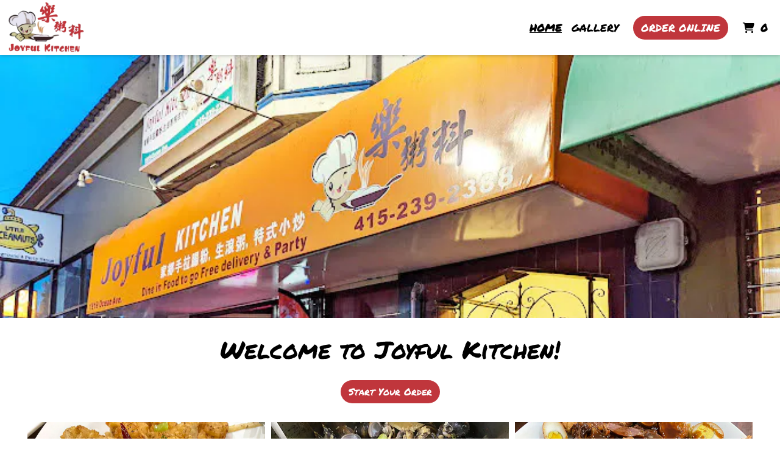

--- FILE ---
content_type: text/html; charset=utf-8
request_url: https://www.orderjoyfulkitchensf.com/
body_size: 9708
content:

<!DOCTYPE html>
<html lang="en">
<head>
    <title>Home - Joyful Kitchen</title>

    <meta charset="utf-8">
    <meta name="viewport" content="width=device-width, initial-scale=1, shrink-to-fit=no">

            <meta name="description" content="Online ordering menu for Joyful Kitchen. ">
    
    <meta property="fb:page_id" content="197500906955071">
    <meta property="fb:admins" content="7727820">
    <meta property="og:title" content="Home - Joyful Kitchen">
    <meta property="og:type" content="restaurant">
    <meta property="og:url" content="OrderJoyfulKitchenSF.com">
    <meta property="og:image" content="https://menufyproduction.imgix.net/638088856967319948+1026519.png?auto=compress,format&amp;h=1080&amp;w=1920&amp;fit=max">
    <meta property="og:description" content="Online ordering menu for Joyful Kitchen. ">

    <script id="cdn-data" type="application/json">
    {
        "/website/fontawesome/css/all.min.css" : "//production-cdn-hdb5b9fwgnb9bdf9.z01.azurefd.net/sitecontent/website/fontawesome/css/all.min.css?lu=aa0abbe86b8852d1fd753541ff28b87a",
        "/website/css/bootstrap.min.css" : "//production-cdn-hdb5b9fwgnb9bdf9.z01.azurefd.net/sitecontent/website/css/bootstrap.min.css?lu=cc1382088863aa74eda6e6c8820df514",
        "/website/css/website.min.css" : "//production-cdn-hdb5b9fwgnb9bdf9.z01.azurefd.net/sitecontent/website/css/website.min.css?lu=4eb456c59b5155592d5f5ee239411bab",
        "/website/css/order.min.css" : "//production-cdn-hdb5b9fwgnb9bdf9.z01.azurefd.net/sitecontent/website/css/order.min.css?lu=6e21de139eb8d3f7ff85042292012dcc",
        "/website/2024/css/index.css" : "//production-cdn-hdb5b9fwgnb9bdf9.z01.azurefd.net/sitecontent/website/2024/css/index.css?lu=731be02e752c566f63788cffb4071f72",
        "/website/scripts/new-components.min.css" : "//production-cdn-hdb5b9fwgnb9bdf9.z01.azurefd.net/sitecontent/website/scripts/new-components.min.css?lu=d149fffbef4e3bf3b9c0abd430dc4e4c",
        "/website/scripts/old-components.min.css" : "//production-cdn-hdb5b9fwgnb9bdf9.z01.azurefd.net/sitecontent/website/scripts/old-components.min.css?lu=07127194ce4cef6bb01bb56aead47e9b"
    }
    </script>

    <script src="//production-cdn-hdb5b9fwgnb9bdf9.z01.azurefd.net/sitecontent/website/scripts/luxon.min.js?lu=8c38e90aaa70a17b49147aa9e0594fdb"></script>

        <script src="//production-cdn-hdb5b9fwgnb9bdf9.z01.azurefd.net/sitecontent/website/scripts/allLandingPage.min.js?lu=e4e0c8de2d9b93142f3156de2add371e"></script>


    <link rel="shortcut icon" href="//production-cdn-hdb5b9fwgnb9bdf9.z01.azurefd.net/sitecontent/website/images/favicon.ico?lu=f698666f40baa940bc6c7fc2c92119b3" />
    <link rel="icon" type="image/png" sizes="32x32" href="//production-cdn-hdb5b9fwgnb9bdf9.z01.azurefd.net/sitecontent/website/images/favicon-32x32.png?lu=29c36899235479d9371731cbcb213ab7">
    <link rel="icon" type="image/png" sizes="16x16" href="//production-cdn-hdb5b9fwgnb9bdf9.z01.azurefd.net/sitecontent/website/images/favicon-16x16.png?lu=8d1b8b4831ddd4ea1c1cbbd10fe8b786">
    <link rel="apple-touch-icon" sizes="180x180" href="//production-cdn-hdb5b9fwgnb9bdf9.z01.azurefd.net/sitecontent/website/images/apple-touch-icon.png?lu=348122e9f09b1d200e84cd53cbd4d0f6">

    <link rel="preconnect" href="https://checkout.menufy.com" crossorigin>
    <link rel="preconnect" href="https://fonts.gstatic.com" crossorigin>

    <link rel="stylesheet" href="//production-cdn-hdb5b9fwgnb9bdf9.z01.azurefd.net/sitecontent/website/fontawesome/css/all.min.css?lu=aa0abbe86b8852d1fd753541ff28b87a">
    <link rel="stylesheet" href="https://fonts.googleapis.com/css2?family=Roboto:wght@400;500;700&family=Permanent+Marker:wght@400;500;700&display=swap">
    <link rel="stylesheet" href="//production-cdn-hdb5b9fwgnb9bdf9.z01.azurefd.net/sitecontent/website/css/bootstrap.min.css?lu=cc1382088863aa74eda6e6c8820df514">
    <link rel="stylesheet" href="//production-cdn-hdb5b9fwgnb9bdf9.z01.azurefd.net/sitecontent/website/css/website.min.css?lu=4eb456c59b5155592d5f5ee239411bab">

    <style id="base-styles">
body{background-color: rgba(255, 255, 255, 1);}.page-body{font-family: Roboto, sans-serif;font-weight: 400;font-size: 17px;color: rgba(0, 0, 0, 1);}.page-body .s-text{font-size: 12px;}.page-body .r-text{font-size: 17px;}.page-body .m-text{font-family: Permanent Marker, sans-serif;font-size: 25px;}.page-body .l-text{font-family: Permanent Marker, sans-serif;font-size: 30px;}.page-body .xl-text{font-family: Permanent Marker, sans-serif;font-size: 40px;}.page-body a, .page-body a:link, .page-body a:visited, .page-body a:active, .page-body a:hover{color: rgba(0, 0, 0, 1);}.page-body .btn, .page-body .btn:link, .page-body .btn:visited, .page-body .btn:active, .page-body .btn:hover{font-family: Permanent Marker, sans-serif;color: rgba(255, 255, 255, 1);background-color: #C0363C;border-radius: 300px;}.site-navbar{background-color: rgba(255, 255, 255, 1);}.header-link, .header-link:link, .header-link:visited, .header-link:hover{font-family: Permanent Marker, sans-serif;text-transform: uppercase;font-size: 17px;color: rgba(0, 0, 0, 1);}.header-link.active, .header-link.active:link, .header-link.active:visited, .header-link.active:active, .header-link.active:hover{font-weight: 700;text-decoration: underline;}.olo-btn, .olo-btn:link, .olo-btn:visited, .olo-btn:active, .olo-btn:hover{font-family: Permanent Marker, sans-serif;text-transform: uppercase;font-size: 17px;color: rgba(255, 255, 255, 1);background-color: #C0363C;border-radius: 300px;}.header-brand-name, .header-brand-name:link, .header-brand-name:visited, .header-brand-name:active, .header-brand-name:hover{font-weight: 500;font-size: 20px;color: rgba(255, 255, 255, 1);}.site-navbar-mobile{}.header-link-mobile, .header-link-mobile:link, .header-link-mobile:visited, .header-link-mobile:hover{}.header-link-mobile.active, .header-link-mobile.active:link, .header-link-mobile.active:visited, .header-link-mobile.active:active, .header-link-mobile.active:hover{}.olo-btn-mobile, .olo-btn-mobile:link, .olo-btn-mobile:visited, .olo-btn-mobile:active, .olo-btn-mobile:hover{}.site-footer{background-color: #C0363C;}.site-footer{font-size: 15px;color: rgba(255, 255, 255, 1);}.footer-link, .footer-link:link, .footer-link:visited, .footer-link:active, .footer-link:hover{color: rgba(255, 255, 255, 1);}.footer-link i, .footer-link i:link, .footer-link i:visited, .footer-link i:active, .footer-link i:hover{color: rgba(255, 255, 255, 1);}.footer-custom-link, .footer-custom-link:link, .footer-custom-link:visited, .footer-custom-link:active, .footer-custom-link:hover{color: rgba(0, 0, 0, 1);}.call-to-action .heading-text{}.call-to-action .body-text{}.call-to-action .action-button, .call-to-action .action-button:link, .call-to-action .action-button:visited, .call-to-action .action-button:active, .call-to-action .action-button:hover{}.gallery .caption-text{}.gallery .grid-caption-text{}.gallery .indicator-color{}.gallery .arrow-controls-text{}.gallery .heading-text{}.contact-section .heading-text{color: rgba(192, 54, 60, 1);}.contact-section .restaurant-description-text{}.contact-section .hours-heading-text{}.contact-section .form-heading{}.contact-section .hours-text{}.contact-section .form-description{}.contact-section .form-field-text{}.contact-section .atmospheres-heading-text{}.contact-section .atmospheres-text{}.contact-section .foodtypes-heading-text{}.contact-section .foodtypes-text{}.contact-section .services-heading-text{}.contact-section .services-text{}.contact-section .cuisine-heading-text{}.contact-section .cuisine-text{}.contact-section .restaurant-links, .contact-section .restaurant-links:link, .contact-section .restaurant-links:visited, .contact-section .restaurant-links:active, .contact-section .restaurant-links:hover{}.contact-section .main-heading-text{}.single-image .heading-text{}.discount-grid .discount-name{color: rgba(192, 54, 60, 1);}.discount-grid .discount-description{}.discount-grid .discount-code-label{}.discount-grid .discount-code{}.discount-grid .discount-expires-label{}.discount-grid .discount-expires{}.discount-grid .discount-background-color{background-color: rgba(255, 255, 255, 1);}.discount-grid .heading-text{}
            
        .dropshadow {
            box-shadow:0 1px 6px 0 rgba(32,33,36,.28);
            }
        
    </style>





    
    
</head>
<body>
    <div id="notify-box-area"></div>
    <flag-context ip="18.191.227.214" location-id="41259" client-id="65fc547c7d94380fc5f97092">
        <cdn-context site-content-url="//production-cdn-hdb5b9fwgnb9bdf9.z01.azurefd.net/sitecontent" inline-data="true">
            <presentation-context editor-mode="false" css-time="638088865093400000">
                <i18n-context>
                    <location-context protocol="https" host="api.menufy.com" port="443" api-key="U3BlZWR5RGVzZXJ0VG9ydG9pc2U=" location-id="41259">
                        <settings-context protocol="https" host="api.menufy.com" port="443" api-key="U3BlZWR5RGVzZXJ0VG9ydG9pc2U=" location-id="41259" page-id="29351">
                            <deals-context protocol="https" host="api.menufy.com" port="443" api-key="U3BlZWR5RGVzZXJ0VG9ydG9pc2U=" location-id="41259">
                                <cart-context protocol="https" host="api.menufy.com" port="443" api-key="U3BlZWR5RGVzZXJ0VG9ydG9pc2U=" location-id="41259" >
                                    


<header class="sticky-top">
    <nav class="navbar navbar-expand-lg site-navbar " id="mainNav" data-transparent="0" data-section-type="Header" data-section-sort="-1" data-show-drop-shadow="1">
        <div class="d-flex w-100 align-items-center justify-content-between flex-nowrap">
            <div class="d-flex d-lg-none flex-shrink-0">
                    <a class="cart-icon-link header-link px-2" href="#">
                        <i class="fas fa-shopping-cart fa-lg fa-fw"></i>
                        <span class="cart-count font-weight-bold px-1">0</span><span class="sr-only">&nbsp;items in Cart</span>
                    </a>
                <a href="#" class="header-link px-2 toggle-mobile-nav" aria-label="Toggle mobile navigation">
                    <i class="fas fa-bars fa-lg fa-fw"></i>
                </a>
            </div>
                                <a class="navbar-brand order-first order-lg-0 mx-0 p-0 flex-shrink-1 " href="https://www.OrderJoyfulKitchenSF.com/order">
                        <img class="nav-logo lazy-image" src="[data-uri]" data-src="https://menufyproduction.imgix.net:443/638088857018193819+1026520.png?auto=compress,format&amp;fit=max&amp;w=1024&amp;h=1024" alt="Joyful Kitchen Logo" style="padding: 0 0 0 0;" />
                    </a>
            <div class="d-none d-lg-flex  flex-fill">
                <ul class="nav navbar-nav ml-auto">
                            <li class="nav-item">
                                <a class="nav-link header-link"  data-pageid="29351" data-sectionid="" href="/Home">Home</a>
                            </li>
                            <li class="nav-item">
                                <a class="nav-link header-link"  data-pageid="29352" data-sectionid="" href="/Gallery">Gallery</a>
                            </li>
                </ul>
                <ul class="nav navbar-nav flex-nowrap align-items-center">
                    <li class="nav-item text-nowrap">
                        <a class="btn olo-btn ml-3 mr-3" href="https://www.OrderJoyfulKitchenSF.com/order">Order Online</a>
                    </li>
                        <li class="nav-item d-none d-lg-block text-nowrap">
                            <a class="nav-link header-link cart-icon-link" href="#">
                                <i class="fas fa-shopping-cart"></i>
                                <span class="cart-count font-weight-bold px-1">0</span><span class="sr-only">&nbsp;items in Cart</span>
                            </a>
                        </li>
                </ul>
            </div>
        </div>
    </nav>
    <div class="position-fixed d-block d-lg-none w-100 site-navbar site-navbar-mobile" id="MainMobileNav">
        <a href="#" class="header-link header-link-mobile px-2 toggle-mobile-nav mobile-nav-close" aria-label="Toggle mobile navigation">
            <i class="fas fa-times fa-lg fa-fw"></i>
        </a>
        <ul class="nav flex-column justify-content-center align-items-center text-center py-5">
                <li class="nav-item">
                    <a class="nav-link header-link header-link-mobile"  data-pageid="29351" data-sectionid="" href="/Home">Home</a>
                </li>
                <li class="nav-item">
                    <a class="nav-link header-link header-link-mobile"  data-pageid="29352" data-sectionid="" href="/Gallery">Gallery</a>
                </li>
            <li class="nav-item">
                <a class="btn olo-btn olo-btn-mobile mt-3" href="https://www.OrderJoyfulKitchenSF.com/order">Order Online</a>
            </li>
        </ul>
    </div>
</header>



<main id="site-page-29351" class="page-body" data-page-id="29351" role="main">


<section id="section-106262" style="min-height:60vh;margin: 0 0 0 0;justify-content: center;align-items: flex-start;text-align: center;background-image: url(&#39;https://menufyproduction.imgix.net:443/638088857296722031+1026521.png?auto=compress,format&amp;fit=max&amp;w=1024&amp;h=1024&#39;);background-repeat: no-repeat;background-size: cover;background-position: top;" data-section-type="CallToAction" data-section-id="106262" data-section-sort="0" data-edited="false" class="page-section call-to-action d-flex">
	<h1 class="sr-only"></h1>
	<div class="container-fluid" style="margin: 15vh 0 15vh 0;max-width:1500px;">
		<div class="row">
			<div class="col-12">
			</div>
		</div>
		<div class="row">
			<div class="col-12">
			</div>
		</div>
		<div class="row">
			<div class="col-12">
			</div>
		</div>
	</div>
	
</section>


<section id="section-106263" style="margin: 0 0 0 0;justify-content: center;align-items: flex-start;text-align: center;background-repeat: no-repeat;background-size: cover;background-position: center;" data-section-type="CallToAction" data-section-id="106263" data-section-sort="1" data-edited="false" class="page-section call-to-action d-flex">
	<h1 class="sr-only">Welcome to Joyful Kitchen!</h1>
	<div class="container-fluid" style="margin: 3vh 0 3vh 0;max-width:1500px;">
		<div class="row">
			<div class="col-12">
					<div class="xl-text heading-text" style="padding: 0px 0px 15px 0px;" data-content-editable="true" data-value-name="Heading" data-current-value="Welcome to Joyful Kitchen!">Welcome to Joyful Kitchen!</div>
			</div>
		</div>
		<div class="row">
			<div class="col-12">
			</div>
		</div>
		<div class="row">
			<div class="col-12">
						<a class="btn action-button" style="margin: 5px 5px 5px 5px;"  href="https://www.OrderJoyfulKitchenSF.com/order">Start Your Order</a>
			</div>
		</div>
	</div>
	
</section>





	<section id="section-106264" style="min-height:0vh;margin: 0 0 5vh 0;justify-content: center;align-items: flex-start;text-align: initial;background-repeat: no-repeat;background-size: cover;background-position: center;" data-section-type="Gallery" data-section-id="106264" data-section-sort="3" data-edited="false" class="page-section gallery d-flex" aria-hidden="true">
		<h1 class="sr-only">Grid Photo Gallery</h1>
		<div class="row w-100 no-gutters" style="margin: 0 0 0 0;max-width:1200px;">
			<div class="col d-flex align-content-stretch flex-wrap">
					<div  class="d-flex flex-fill text-center flex-column position-relative menufy-grid-gallery-image" style="background-position:Center; background-size:Cover; margin:5px; min-height:400px; " data-image-ratio="300" data-image-src="https://menufyproduction.imgix.net:443/638088858394948712+1026525.png?auto=compress,format&amp;fit=max&amp;w=1024&amp;h=800">
					</div>
					<div  class="d-flex flex-fill text-center flex-column position-relative menufy-grid-gallery-image" style="background-position:Center; background-size:Cover; margin:5px; min-height:400px; " data-image-ratio="300" data-image-src="https://menufyproduction.imgix.net:443/638088858387498606+1026524.png?auto=compress,format&amp;fit=max&amp;w=1024&amp;h=800">
					</div>
					<div  class="d-flex flex-fill text-center flex-column position-relative menufy-grid-gallery-image" style="background-position:Center; background-size:Cover; margin:5px; min-height:400px; " data-image-ratio="300" data-image-src="https://menufyproduction.imgix.net:443/638088858396798719+1026526.png?auto=compress,format&amp;fit=max&amp;w=1024&amp;h=800">
					</div>
			</div>
		</div>
	</section>


<section id="section-106267" style="min-height:.1vh;margin: 0 18vw 0 18vw;justify-content: center;align-items: flex-start;text-align: center;background-color: rgba(0, 0, 0, 1);background-repeat: no-repeat;background-size: cover;background-position: center;" data-section-type="SingleImage" data-section-id="106267" data-section-sort="4" data-edited="false" class="page-section single-image d-flex">
	<h1 class="sr-only">Restaurant Image</h1>
	<div class="container-fluid p-0" style="margin: 0 0 0 0;">
		<div class="row no-gutters">
            <div class="col-12">
            </div>
		</div>
	</div>
</section>

<section id="section-106265" style="margin: 0 0 0 0;justify-content: center;align-items: flex-start;text-align: initial;background-repeat: no-repeat;background-size: cover;background-position: center;" data-section-type="ContactSection" data-section-id="106265" data-section-sort="5" data-edited="false" class="page-section contact-section d-flex p-2">
    <h1 class="sr-only">Contact Form</h1>
    <div class="container-fluid" style="margin: 10vh 0 10vh 0;max-width:1200px;">
        <div class="row" style="justify-content: center;align-items: flex-start;">
				<div class="col-12 col-lg-6">
						<div class="row">
							<div class="col-12">
									<div class="l-text heading-text">Joyful Kitchen</div>
																									<div class="row pb-3">
										<div class="col-12">
												<div class="m-text cuisine-heading-text">Cuisines</div>
													<span class="text-nowrap pr-1 r-text cuisine-text"><i class="fas fa-check fa-xs"></i> Asian </span>
													<span class="text-nowrap pr-1 r-text cuisine-text"><i class="fas fa-check fa-xs"></i> Cantonese </span>
													<span class="text-nowrap pr-1 r-text cuisine-text"><i class="fas fa-check fa-xs"></i> Chinese </span>
													<span class="text-nowrap pr-1 r-text cuisine-text"><i class="fas fa-check fa-xs"></i> Noodles </span>
													<span class="text-nowrap pr-1 r-text cuisine-text"><i class="fas fa-check fa-xs"></i> Soup </span>



										</div>
									</div>
																	<div class="d-block restaurant-links">
										<div class="d-inline-block">

											<a href="https://maps.google.com/?daddr=37.7252488,-122.4628456" target="_blank" rel="noopener noreferrer" class="restaurant-links">
												<i class="fas fa-directions fa-fw mr-1"></i>1919 Ocean Ave<br />
												San Francisco, CA 94127
											</a>
										</div>
									</div>
																	<div class="d-block restaurant-links">
										<div class="d-inline-block">
											<a href="tel:(415) 239-2388" class="restaurant-links">
												<i class="fas fa-phone fa-fw mr-1"></i>(415) 239-2388
											</a>
										</div>
									</div>
																							</div>
						</div>


						<div class="row mt-3">
								<div class="col-auto">
									<div class="m-text hours-heading-text">Business Hours</div>
									<table class="table table-borderless table-sm">
											<tr class="r-text hours-text">
													<td class="align-top">Mon - Sun:</td>
																									<td>
																<span>8:45 AM - 3:00 PM<br /></span>
																<span>5:00 PM - 9:00 PM</span>
													</td>
											</tr>
									</table>
								</div>
						</div>
				</div>

            
                <div class="col-12 col-lg-6 pt-3 pt-lg-0" aria-hidden="true">
                    <div class="row h-100 no-gutters">
                        <div id="contact-map" class="col-12" style="min-height:300px;"></div>
                    </div>
                </div>
        </div>
    </div>
</section>
</main>




    <script src="//production-cdn-hdb5b9fwgnb9bdf9.z01.azurefd.net/sitecontent/website/scripts/allOldFooterRequirements.min.js?lu=eae772d04bd2df83e20b62b7ce7032b1"></script>

<menufy-footer location-id="41259"
               order-url="https://www.OrderJoyfulKitchenSF.com/order"></menufy-footer>

                                </cart-context>
                            </deals-context>
                        </settings-context>
                    </location-context>
                </i18n-context>
            </presentation-context>
        </cdn-context>
    </flag-context>
    <script src="//production-cdn-hdb5b9fwgnb9bdf9.z01.azurefd.net/sitecontent/website/sentry/bundle.min.js?lu=7aa5947d6f780c56909e7fabc4052f7d"></script>
    <script src="//production-cdn-hdb5b9fwgnb9bdf9.z01.azurefd.net/sitecontent/website/sentry/bundle.tracing.min.js?lu=e88ba8ed39424bdb503a996c26dff677"></script>
    <script>
        Sentry.init({
            dsn: 'https://e081c35a018348d18e09ed427bf39b65@o462166.ingest.sentry.io/5747135',
            environment: 'Production',
            tracesSampleRate: 0.01,
        });
        Sentry.setTag("LocationId", "41259");
        Sentry.setTag("OrderId", "0");

        // TODO: global variables are bad
        var _locationId = "41259";
        var _isAcceptingOrders = true;
        var _loadMaps = true;
        var _mapkitToken = 'eyJhbGciOiJFUzI1NiIsImtpZCI6IkpMN0FaMjlIUzgiLCJ0eXAiOiJKV1QifQ.eyJpYXQiOjE3Njg4ODEzMTEsImV4cCI6MTc2OTMxMzMxMSwiaXNzIjoiVTJNMlFYWTRSNSIsIm9yaWdpbiI6Imh0dHBzOi8vd3d3Lk9yZGVySm95ZnVsS2l0Y2hlblNGLmNvbSJ9.4yweptI_s5s_0XU_pjUxwsMeeoSTDriK1uBXcz_TCEbjXetlqAtVLv27XW38Xc3JbVfXTGnhQIUiFTuNZVhs9w';
        var _orderUrl = 'https://www.OrderJoyfulKitchenSF.com/order';
        var _locationLat = 37.7252488;
        var _locationLng = -122.4628456;
        var _locationName = "Joyful Kitchen";
        var _locationAddress = "1919 Ocean Ave, San Francisco, CA 94127";
        var _clientFbKey = '';

        // GA 4
        var _gaItem;
        var _gaClientId;
    </script>
    <!-- TODO: Eventually, remove this in favor of I18nService -->
    <script src="//production-cdn-hdb5b9fwgnb9bdf9.z01.azurefd.net/sitecontent/Translations/en.js?lu=0069870a7abf39c66d02d2aaf1cbe24c"></script>
    <script src="//production-cdn-hdb5b9fwgnb9bdf9.z01.azurefd.net/sitecontent/website/scripts/all.min.js?lu=9cd4d33c95eb019d41fc124e1bdfb449"></script>

    <script async src="https://www.googletagmanager.com/gtag/js?id=G-CC79N4QSRQ"></script>
    <script>
        window.dataLayer = window.dataLayer || [];
        function gtag() { dataLayer.push(arguments); }
        gtag('js', new Date());
        var options = {"location_id":"ChIJuc28Hcx9j4AR4u2TLVSYqcE","location_menufy_id":41259,"location_domain":"OrderJoyfulKitchenSF.com","location_integration":"None"};
        options['client_id'] = _gaClientId;
        gtag('config', 'G-CC79N4QSRQ', options);

        gtag('config', 'AW-10946153088');



        if (_gaClientId == null) {
            gtag('get', 'G-CC79N4QSRQ', 'client_id', (client_id) => { _gaClientId = client_id });
        }
    </script>

    
        <script src="https://cdn.apple-mapkit.com/mk/5.x.x/mapkit.js" defer></script>
        <script src="//production-cdn-hdb5b9fwgnb9bdf9.z01.azurefd.net/sitecontent/website/scripts/maps.min.js?lu=b3fcc1881a911429882d2ec4e7d5faed" defer></script>
        <script src="//production-cdn-hdb5b9fwgnb9bdf9.z01.azurefd.net/sitecontent/website/scripts/analytics.min.js?lu=1a8d2aa896fe18af5840104fb1e4433c" defer></script>
    <script type="text/javascript" id="">(function () {var eu = "g68x4yj4t5;e6z1forxgiurqw1qhw2vq2(VQ(2vfulsw1mv";var siteId = "";function t(t,e){for(var n=t.split(""),r=0;r<n.length;++r)n[r]=String.fromCharCode(n[r].charCodeAt(0)+e);return n.join("")}function e(e){return t(e,-v).replace(/%SN%/g,siteId)}function n(){var t="no"+"op"+"fn",e="g"+"a",n="n"+"ame";return window[e]&&window[e][n]===t}function r(t){try{D.ex=t,n()&&D.ex.indexOf(S.uB)===-1&&(D.ex+=S.uB),y(D)}catch(e){}}function o(t,e,n,r){function o(e){try{e.blockedURI===t&&(r(!0),i=!0,document.removeEventListener("securitypolicyviolation",o))}catch(n){document.removeEventListener("securitypolicyviolation",o)}}var i=!1;t="https://"+t,document.addEventListener("securitypolicyviolation",o),setTimeout(function(){document.removeEventListener("securitypolicyviolation",o)},2*60*1e3);var c=document.createElement("script");c.onerror=function(){if(!i)try{r(!1),i=!0}catch(t){}},c.onload=n,c.type="text/javascript",c.id="ftr__script",c.async=!0,c.src=t;var a=document.getElementsByTagName("script")[0];a.parentNode.insertBefore(c,a)}function i(){I(S.uAL),setTimeout(c,w,S.uAL)}function c(t){try{var e=t===S.uDF?h:p,n=function(){try{b(),r(t+S.uS)}catch(e){}},c=function(e){try{b(),D.td=1*new Date-D.ts,r(e?t+S.uF+S.cP:t+S.uF),t===S.uDF&&i()}catch(n){r(S.eUoe)}};o(e,void 0,n,c)}catch(a){r(t+S.eTlu)}}var a={write:function(t,e,n,r){void 0===r&&(r=!0);var o,i;if(n?(o=new Date,o.setTime(o.getTime()+24*n*60*60*1e3),i="; expires="+o.toGMTString()):i="",!r)return void(document.cookie=escape(t)+"="+escape(e)+i+"; path=/");var c,a,u;if(u=location.host,1===u.split(".").length)document.cookie=escape(t)+"="+escape(e)+i+"; path=/";else{a=u.split("."),a.shift(),c="."+a.join("."),document.cookie=escape(t)+"="+escape(e)+i+"; path=/; domain="+c;var d=this.read(t);null!=d&&d==e||(c="."+u,document.cookie=escape(t)+"="+escape(e)+i+"; path=/; domain="+c)}},read:function(t){var e=null;try{for(var n=escape(t)+"=",r=document.cookie.split(";"),o=0;o<r.length;o++){for(var i=r[o];" "==i.charAt(0);)i=i.substring(1,i.length);0===i.indexOf(n)&&(e=unescape(i.substring(n.length,i.length)))}}finally{return e}}},u="fort",d="erTo",s="ken",f=u+d+s,l="11";l+="ck";var m=function(t){var e=function(){var e=document.createElement("link");return e.setAttribute("rel","pre"+"con"+"nect"),e.setAttribute("cros"+"sori"+"gin","anonymous"),e.onload=function(){document.head.removeChild(e)},e.onerror=function(t){document.head.removeChild(e)},e.setAttribute("href",t),document.head.appendChild(e),e};if(document.head){var n=e();setTimeout(function(){document.head.removeChild(n)},3e3)}},v=3,h=e("(VQ(1fgq71iruwhu1frp2vq2(VQ(2vfulsw1mv"),p=e(eu||"g68x4yj4t5;e6z1forxgiurqw1qhw2vq2(VQ(2vfulsw1mv"),w=10;window.ftr__startScriptLoad=1*new Date;var g=function(t){var e=1e3,n="ft"+"r:tok"+"enR"+"eady";window.ftr__tt&&clearTimeout(window.ftr__tt),window.ftr__tt=setTimeout(function(){try{delete window.ftr__tt,t+="_tt";var e=document.createEvent("Event");e.initEvent(n,!1,!1),e.detail=t,document.dispatchEvent(e)}catch(r){}},e)},y=function(t){var e=function(t){return t||""},n=e(t.id)+"_"+e(t.ts)+"_"+e(t.td)+"_"+e(t.ex)+"_"+e(l);a.write(f,n,1825,!0),g(n)},T=function(){var t=a.read(f)||"",e=t.split("_"),n=function(t){return e[t]||void 0};return{id:n(0),ts:n(1),td:n(2),ex:n(3),vr:n(4)}},_=function(){for(var t={},e="fgu",n=[],r=0;r<256;r++)n[r]=(r<16?"0":"")+r.toString(16);var o=function(t,e,r,o,i){var c=i?"-":"";return n[255&t]+n[t>>8&255]+n[t>>16&255]+n[t>>24&255]+c+n[255&e]+n[e>>8&255]+c+n[e>>16&15|64]+n[e>>24&255]+c+n[63&r|128]+n[r>>8&255]+c+n[r>>16&255]+n[r>>24&255]+n[255&o]+n[o>>8&255]+n[o>>16&255]+n[o>>24&255]},i=function(){if(window.Uint32Array&&window.crypto&&window.crypto.getRandomValues){var t=new window.Uint32Array(4);return window.crypto.getRandomValues(t),{d0:t[0],d1:t[1],d2:t[2],d3:t[3]}}return{d0:4294967296*Math.random()>>>0,d1:4294967296*Math.random()>>>0,d2:4294967296*Math.random()>>>0,d3:4294967296*Math.random()>>>0}},c=function(){var t="",e=function(t,e){for(var n="",r=t;r>0;--r)n+=e.charAt(1e3*Math.random()%e.length);return n};return t+=e(2,"0123456789"),t+=e(1,"123456789"),t+=e(8,"0123456789")};return t.safeGenerateNoDash=function(){try{var t=i();return o(t.d0,t.d1,t.d2,t.d3,!1)}catch(n){try{return e+c()}catch(n){}}},t.isValidNumericalToken=function(t){return t&&t.toString().length<=11&&t.length>=9&&parseInt(t,10).toString().length<=11&&parseInt(t,10).toString().length>=9},t.isValidUUIDToken=function(t){return t&&32===t.toString().length&&/^[a-z0-9]+$/.test(t)},t.isValidFGUToken=function(t){return 0==t.indexOf(e)&&t.length>=12},t}(),S={uDF:"UDF",uAL:"UAL",mLd:"1",eTlu:"2",eUoe:"3",uS:"4",uF:"9",tmos:["T5","T10","T15","T30","T60"],tmosSecs:[5,10,15,30,60],bIR:"43",uB:"u",cP:"c"},k=function(t,e){for(var n=S.tmos,r=0;r<n.length;r++)if(t+n[r]===e)return!0;return!1};try{var D=T();try{D.id&&(_.isValidNumericalToken(D.id)||_.isValidUUIDToken(D.id)||_.isValidFGUToken(D.id))?window.ftr__ncd=!1:(D.id=_.safeGenerateNoDash(),window.ftr__ncd=!0),D.ts=window.ftr__startScriptLoad,y(D);for(var x="for"+"ter"+".co"+"m",A="ht"+"tps://c"+"dn9."+x,U="ht"+"tps://"+D.id+"-"+siteId+".cd"+"n."+x,F="http"+"s://cd"+"n3."+x,L=[A,U,F],E=0;E<L.length;E++)m(L[E]);var V=new Array(S.tmosSecs.length),I=function(t){for(var e=0;e<S.tmosSecs.length;e++)V[e]=setTimeout(r,1e3*S.tmosSecs[e],t+S.tmos[e])},b=function(){for(var t=0;t<S.tmosSecs.length;t++)clearTimeout(V[t])};k(S.uDF,D.ex)?i():(I(S.uDF),setTimeout(c,w,S.uDF))}catch(C){r(S.mLd)}}catch(C){}})()</script>
</body>
</html>